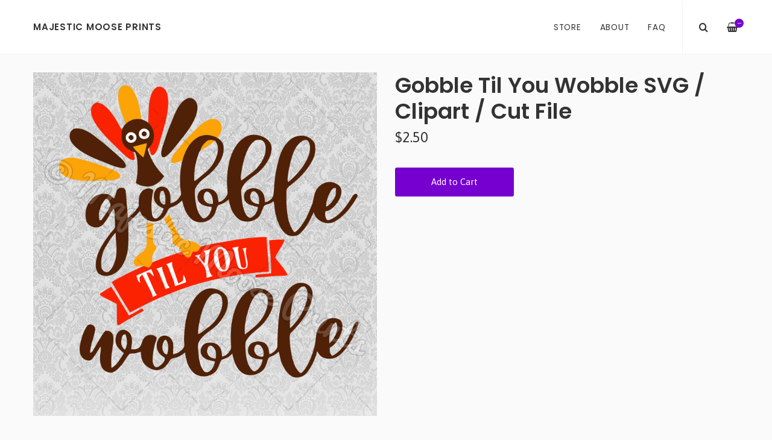

--- FILE ---
content_type: text/html
request_url: https://www.majesticmooseprints.com/products/605019-gobble-til-you-wobble-svg-clipart-cut-file
body_size: 3072
content:
<!DOCTYPE html>
<html lang="en">
  <head>
    <meta charset="utf-8">
    <meta name="viewport" content="width=device-width, initial-scale=1">
    <title>
      
        Gobble Til You Wobble SVG / Clipart / Cut File -
      
      Majestic Moose Prints
    </title>

    
      <meta name="description" content=""/>
      <meta property="og:title" content="Gobble Til You Wobble SVG / Clipart / Cut File"/>
      <meta property="og:description" content=""/>
      <meta property="og:type" content="product"/>
      <meta property="og:url" content="https://www.majesticmooseprints.com/products/605019-gobble-til-you-wobble-svg-clipart-cut-file"/>
      <meta property="og:image" content="https://s9.limitedrun.com/images/1264570/v600_Gobble_Wobble.png"/>
      <meta property="og:site_name" content="Majestic Moose Prints"/>
      <meta property="fb:admins" content="763253266"/>
    
    
    
      <link rel="alternate" type="application/atom+xml" title="Majestic Moose Prints - About Feed" href="https://www.majesticmooseprints.com/about.xml"/>
    
    
    <link href="https://s8.limitedrun.com/asset/themes/130847-20170412135842000000000/facades/23861-20241019022743184950000/foundation-a229bbd2986f618a3f6b388ad707c448.css" media="screen" rel="stylesheet" type="text/css"/>
    <link href="https://s7.limitedrun.com/asset/themes/130847-20170412135842000000000/facades/23861-20241019022743184950000/default-0adb4dc41e69ef9b1819c679c76d09c6.css" media="screen" rel="stylesheet" type="text/css"/>
    <link href="https://fonts.googleapis.com/css?family=Asap:300,400,700,900" rel="stylesheet">
    <link href="https://fonts.googleapis.com/css?family=Poppins:300,400,600,700,900" rel="stylesheet">
    <link href="https://maxcdn.bootstrapcdn.com/font-awesome/4.5.0/css/font-awesome.min.css" rel="stylesheet">
    <link href="//cdn.jsdelivr.net/jquery.slick/1.5.8/slick.css" rel="stylesheet">
    
    
      <link href="https://s5.limitedrun.com/asset/themes/130847-20170412135842000000000/facades/23861-20241019022743184950000/glasscase-c4ad90bfd0bdb9ecfc1e8aaa50627f74.css" media="screen" rel="stylesheet" type="text/css"/>
      <script type="text/javascript" src="https://cdnjs.cloudflare.com/ajax/libs/modernizr/2.8.3/modernizr.min.js"></script>
    
    
    
    
    
    
    
      <script type="text/javascript">
        try {
          var _gaq = _gaq || [];
          _gaq.push(['_setAccount', 'G-T4C1BRFS2X']);
          _gaq.push(['_setDomainName', window.location.host]);
          _gaq.push(['_trackPageview']);
          (function() {
            var ga = document.createElement('script'); ga.type = 'text/javascript'; ga.async = true;
            ga.src = ('https:' == document.location.protocol ? 'https://ssl' : 'http://www') + '.google-analytics.com/ga.js';
            var s = document.getElementsByTagName('script')[0]; s.parentNode.insertBefore(ga, s);
          })();
        } catch(e){}
      </script>
    
  </head>
  <body class="product">
    <header>
      
      
      <div class="main-nav">
        <div class="row column">
          
            <a class="logo" href="https://www.majesticmooseprints.com"><h1>Majestic Moose Prints</h1></a>
          
          
          <nav class="right">
            <ul>
              <li>
                <a class="search-trigger"><i class="fa fa-search" aria-hidden="true"></i></a>
              </li>
              <li>
                <a class="cart-trigger" onclick="javascript:Store.cart.show();">
                  <i class="fa fa-shopping-basket" aria-hidden="true"></i>
                  <div class="cart-count badge">&mdash;</div>
                </a>
              </li>
              <li class="hide-for-large">
                <a class="nav-trigger"><span></span></a>
              </li>
            </ul>
          </nav>
          
          <nav class="desktop-nav right show-for-large">
            <ul>
              <li>
                <a href="/store">Store</a>
                <ul class="dropdown">
                  
                    
                      <li><a href="/categories/all">All <span class="right">135</span></a></li>
                    
                  
                    
                      <li><a href="/categories/holidays">Holidays <span class="right">21</span></a></li>
                    
                  
                    
                      <li><a href="/categories/animals">Animals <span class="right">30</span></a></li>
                    
                  
                    
                      <li><a href="/categories/superheros">Superheros <span class="right">2</span></a></li>
                    
                  
                    
                      <li><a href="/categories/miscellaneous">Miscellaneous  <span class="right">21</span></a></li>
                    
                  
                    
                      <li><a href="/categories/monogram">Monogram <span class="right">3</span></a></li>
                    
                  
                    
                      <li><a href="/categories/frames">Frames <span class="right">4</span></a></li>
                    
                  
                    
                      <li><a href="/categories/funny">Funny <span class="right">45</span></a></li>
                    
                  
                    
                      <li><a href="/categories/quotes">Quotes <span class="right">50</span></a></li>
                    
                  
                    
                  
                </ul>
              </li>
              
              
                
                  <li>
                    <a href="/about">About</a>
                    
                    
                  </li>
                
                  <li>
                    <a href="/pages/faq">FAQ</a>
                    
                    
                  </li>
                
              
            </ul>
          </nav>
        </div>
      </div>
      
      <nav class="mobile-nav">
        <div class="row">
          
            <div class="small-6 columns">
              <ul>
                <li><a href="https://www.majesticmooseprints.com"><strong>Home</strong></a></li>
                
                  <li><a href="/about">About</a></li>
                
                  <li><a href="/pages/faq">FAQ</a></li>
                
              </ul>
            </div>
          
          
          <div class="small-6 columns">
            <ul>
              <li><a href="/store"><strong>Store <span class="right"></strong></a></li>
              
                
                  <li><a href="/categories/all">All</a></li>
                
              
                
                  <li><a href="/categories/holidays">Holidays</a></li>
                
              
                
                  <li><a href="/categories/animals">Animals</a></li>
                
              
                
                  <li><a href="/categories/superheros">Superheros</a></li>
                
              
                
                  <li><a href="/categories/miscellaneous">Miscellaneous </a></li>
                
              
                
                  <li><a href="/categories/monogram">Monogram</a></li>
                
              
                
                  <li><a href="/categories/frames">Frames</a></li>
                
              
                
                  <li><a href="/categories/funny">Funny</a></li>
                
              
                
                  <li><a href="/categories/quotes">Quotes</a></li>
                
              
                
              
            </ul>
          </div>
        </div>
        
        
      </nav>
    </header>
    
    <div class="content">
      <div class="row column">
        <section>
  <div class="row">
    <div class="small-12 medium-6 columns">
      <section>
        <h2 class="hide-for-medium">
          Gobble Til You Wobble SVG / Clipart / Cut File
          <div class="subheading">$2.50</div>
        </h2>
        
        <ul id="product-images" class="gc-startr">
          
            <li><img src="https://s9.limitedrun.com/images/1264570/Gobble_Wobble.png" alt="Gobble Til You Wobble SVG / Clipart / Cut File"></li>
          
        </ul>
      </section>
    </div>
    
    <div class="small-12 medium-6 columns">
      <section>
        <h2 class="show-for-medium">
          Gobble Til You Wobble SVG / Clipart / Cut File
          <div class="subheading">$2.50</div>
        </h2>
        
        
          
            
              
                <div class="variations">
                  <button class="button" onclick="javascript:Store.cart.add(744937);return false;">Add to Cart</button>
                </div>
              
            
          
        
        
        
        
        
        <p></p>
        
        
            
        
        
        
        
        
        
          
        
          
        
          
        
      </section>
    </div>
  </div>
</section>









  
    

    
      
    
  



  
    <section>
      <div class="row column">
        <hr>
        <h3>More in Holidays <small class="right"><a href="/categories/holidays">View All</a></small></h3>
      </div>

      <div class="row small-up-1 medium-up-2 large-up-5 related-products">
        

        
          
            <div class="column grid-item">
  <figure>
    <a href="/products/645147-merica-beard-svg">
      
        <img src="https://s9.limitedrun.com/images/1363553/v600_America_Beard.png">
        
        
          <figcaption class="overlay">
            <div>View Item</div>
          </figcaption>
        
      
      
      
      
      
    </a>
  </figure>
  
  <div class="grid-item-caption">
    <div class="ellipsis"><a href="/products/645147-merica-beard-svg">Merica Beard SVG</a></div>
    <span class="price">$1.99</span>
  </div>
</div>
          
        
          
            <div class="column grid-item">
  <figure>
    <a href="/products/645146-any-hole-is-my-goal-svg">
      
        <img src="https://s9.limitedrun.com/images/1363557/v600_Any_Hole.png">
        
        
          <figcaption class="overlay">
            <div>View Item</div>
          </figcaption>
        
      
      
      
      
      
    </a>
  </figure>
  
  <div class="grid-item-caption">
    <div class="ellipsis"><a href="/products/645146-any-hole-is-my-goal-svg">Any Hole is My Goal SVG</a></div>
    <span class="price">$1.99</span>
  </div>
</div>
          
        
          
            <div class="column grid-item">
  <figure>
    <a href="/products/645149-celebrate-independence-day-flip-flops-svg">
      
        <img src="https://s9.limitedrun.com/images/1363554/v600_Celebrate.png">
        
        
          <figcaption class="overlay">
            <div>View Item</div>
          </figcaption>
        
      
      
      
      
      
    </a>
  </figure>
  
  <div class="grid-item-caption">
    <div class="ellipsis"><a href="/products/645149-celebrate-independence-day-flip-flops-svg">Celebrate Independence Day Flip Flops SVG</a></div>
    <span class="price">$1.99</span>
  </div>
</div>
          
        
          
            <div class="column grid-item">
  <figure>
    <a href="/products/645144-statue-of-liberty-flag-svg">
      
        <img src="https://s9.limitedrun.com/images/1363551/v600_Liberty.png">
        
        
          <figcaption class="overlay">
            <div>View Item</div>
          </figcaption>
        
      
      
      
      
      
    </a>
  </figure>
  
  <div class="grid-item-caption">
    <div class="ellipsis"><a href="/products/645144-statue-of-liberty-flag-svg">Statue of Liberty Flag SVG</a></div>
    <span class="price">$1.99</span>
  </div>
</div>
          
        
          
            <div class="column grid-item">
  <figure>
    <a href="/products/643731-go-luck-yourself-svg-st-patricks-day-quote">
      
        <img src="https://s9.limitedrun.com/images/1359674/v600_moose_Go_Luck_Yourself_Irish_Bastard.png">
        
        
          <figcaption class="overlay">
            <div>View Item</div>
          </figcaption>
        
      
      
      
      
      
    </a>
  </figure>
  
  <div class="grid-item-caption">
    <div class="ellipsis"><a href="/products/643731-go-luck-yourself-svg-st-patricks-day-quote">Go Luck Yourself SVG - St. Patrick's Day Quote</a></div>
    <span class="price">$2.99</span>
  </div>
</div>
          
        
      </div>
    </section>
  

      </div>
    </div>
    
    <footer>
      <div class="footer-content">
        

        
      </div>
      
      <div class="footer-copyright">
        &copy; 2026 Majestic Moose Prints. Powered by <a href="http://limitedrun.com/?ref=store">Limited Run</a>.
      </div>
    </footer>
    
    <div id="search">
      <button type="button" class="close">&times;</button>
      <form action="/products/search" method="get">
        <input type="search" name="q" value="" placeholder="Search..."/>
      </form>
    </div>
    
    <script src="//ajax.googleapis.com/ajax/libs/jquery/1.12.2/jquery.min.js"></script>
    <script src="//cdnjs.cloudflare.com/ajax/libs/slick-carousel/1.5.8/slick.min.js"></script>
    
      <script src="https://s8.limitedrun.com/asset/themes/130847-20170412135842000000000/facades/23861-20241019022743184950000/glasscase-443a781f97440c602e22c24edd17eac8.js" type="text/javascript"></script>
    
    <script src="//cdnjs.cloudflare.com/ajax/libs/lightgallery/1.2.21/js/lightgallery.min.js"></script>
    <script src="//cdnjs.cloudflare.com/ajax/libs/lightgallery/1.2.21/js/lg-thumbnail.min.js"></script>
    <script src="https://s6.limitedrun.com/asset/themes/130847-20170412135842000000000/facades/23861-20241019022743184950000/default-32783246fbbc0e0ee89e1aadb0849c3a.js" type="text/javascript"></script>

    <!-- The following store.js script is required for every page. Do not remove it. -->
    <script src="//static.getclicky.com/js" type="text/javascript"></script>
<script src="https://s5.limitedrun.com/assets/store-09b01c291f57ee28245fe52217aae8f551bf0e17234281c4e7bbcf5f1baeb02a.js"></script>
    <!-- /store.js -->
  </body>
</html>

--- FILE ---
content_type: text/css
request_url: https://s7.limitedrun.com/asset/themes/130847-20170412135842000000000/facades/23861-20241019022743184950000/default-0adb4dc41e69ef9b1819c679c76d09c6.css
body_size: 17360
content:
/* Hyde */

























body {
  font: 15px/1.75em 'Asap', sans-serif;
  background: #fafafa;
}

.content {
  padding: 2em 0;
  overflow: hidden;
  color: #666666;
}

.content:before {
  content: '';
  display: block;
  height: 60px;
}

@media screen and (min-width: 64em) {
  .content:before {
    content: '';
    display: block;
    height: 90px;
  }
}

footer {
  background: #272a32;
  color: #666666;
}

footer .newsletter-subscribe-form .row + .row {
  margin-top: 9px;
}

footer .newsletter-subscribe-form input, footer .newsletter-subscribe-form button {
  border-radius: 3px;
  display: block;
  max-width: 100%;
  width: 100%;
}

footer .newsletter-subscribe-form input {
  margin-bottom: 9px;
}

footer .newsletter-subscribe-form button {
  height: 40px;
  line-height: 42px;
}

@media screen and (max-width: 40em) {
  .gc-display-area {
    pointer-events: none;
  }
}

@media screen and (min-width: 64em) {
  footer .newsletter-subscribe-form input, footer .newsletter-subscribe-form button {
    display: inline-block;
    margin: 0;
    max-width: 33%;
  }
}

footer .newsletter-subscribe-form + .row {
  margin-top: 18px;
}

section {
  margin-bottom: 2em;
}

@media screen and (min-width: 64em) {
  .row {
    max-width: 1200px;
  } 
}



/********************
  TYPOGRAPHY
********************/

h2, h3, h4, h5 {
  margin: 0 0 0.5em;
  line-height: 1.2em;
  font-family: Poppins;
  font-weight: 600;
  color: #333333;
}

h2 a, h3 a, h4 a, h5 a,
a h2, a h3, a h4, a h5 {
  color: #333333;
}

h2 a:hover, h3 a:hover, h4 a:hover,
a h2:hover, a h3:hover, a h4:hover {
  color: #7500cf;
}

h1 {
  font-size: 2.4em;
}

h2 {
  font-size: 2.4em;
  margin-bottom: 0.8em;
}

h3 {
  font-size: 1.5em;
  margin-top: 1.5em;
}

h4 {
  font-size: 1.25em;
}

h5 {
  font-size: 1.1em;
}

h2 small, h3 small {
  display: block;
  font-family: 'Asap';
  font-size: 0.75rem;
  font-weight: normal;
}

.subheading {
  font-size: 0.65em;
  font-weight: normal;
  font-family: 'Asap';
  color: #333333;
}



/********************
  HTML ELEMENTS
********************/

p {
  margin: 0 0 1.5em;
}

ul, ol {
  margin: 0;
  padding: 0;
}

ul {
  list-style: none;
}

ol {
  list-style-position: inside;
  margin-bottom: 1.5em;
}

a {
  color: #7500cf;
  text-decoration: none;
}

a:hover {
  cursor: pointer;
  color: #666666;
}

hr {
  margin: 1.5em 0;
  border: 0;
  border-top: 1px solid #f4f4f4;
}

small {
  font-size: 0.85em;
}

select {
  height: 48px;
  line-height: 48px;
  text-indent: 10px;
  border-radius: 3px;
  -webkit-appearance: none;
  background: #ffffff;
  border: 1px solid #f4f4f4;
  color: #666666;
}

input, textarea {
  border-radius: 0;
  min-height: 40px;
  text-indent: 8px;
  width: 100%;
  margin-bottom: 1em;
  background: #ffffff;
  border: 1px solid #f4f4f4;
}

textarea {
  min-height: 120px;
}

*:focus, *:active {
  outline: none;
}



/********************
  CLASSES
********************/

button, .button {
  color: #fff;
  padding: 0 4em;
  height: 48px;
  line-height: 48px;
  display: inline-block;
  font-family: inherit;
  cursor: pointer;
  border-radius: 3px;
  transition: background 0.2s ease;
  background: #7500cf;
}

button:hover, .button:hover {
  background: #666666;
  color: #fafafa;
}

@media (hover: none) {
  button:hover, .button:hover {
    background: #666666;
    color: #fafafa;
  }
}

button.disabled, .button.disabled {
  background: #ddd;
  pointer-events: none;
}

.banner {
  background: #C51919;
  position: absolute;
  bottom: 0;
  width: 100%;
  padding: 2px;
  text-align: center;
  color: white;
  font-size: 0.9em;
  font-weight: bold;
}

.ellipsis {
  white-space: nowrap;
  overflow: hidden;
  text-overflow: ellipsis;
}

article.row + article.row {
  margin-top: 50px;
}

.sticker {
  position: absolute;
  color: white;
  width: 120px;
  top: 10px;
  left: -30px;
  font-size: 0.85em;
  font-weight: bold;
  line-height: 1em;
  padding: 8px;
  text-align: center;
  text-transform: uppercase;
  transform: rotate(-35deg);
  -webkit-transform: rotate(-35deg);
  -moz-transform: rotate(-35deg);
  background: #7500cf;
}

.badge {
  height: 15px;
  width: 15px;
  line-height: 17px;
  text-align: center;
  font-size: 9px;
  border-radius: 50%;
  color: white;
  text-indent: 1px;
  background: #7500cf;
}

.left {
  float: left !important;
}

.right {
  float: right !important;
}

.relative {
  position: relative;
}

.hide-images img {
  display: none;
}

iframe {
  max-width: 100%;
}

[class*="arrow-"]:before {
  content: '';
  display: inline-block;
  height: 25px;
  width: 25px;
  border-style: solid;
  border-width: 2px 2px 0 0;
}

.arrow-up:before    { transform: rotate(-45deg); }
.arrow-right:before { transform: rotate(45deg); }
.arrow-down:before  { transform: rotate(135deg); }
.arrow-left::before { transform: rotate(-135deg); }

.slick-slider [class*="arrow-"] {
  position: absolute;
  top: 50%;
  padding: 0 20px;
  color: white;
  z-index: 1;
  transition: all 0.2s;
  transform: translateY(-50%);
  -webkit-transform: translateY(-50%);
}

.slick-slider [class*="arrow-"]:before {
  height: 15px;
  width: 15px;
}

.slick-slider .arrow-left {
  left: 0;
}

.slick-slider .arrow-right {
  right: 0;
}

.carousel [class*="arrow-"] {
  opacity: 0;
}

.carousel:hover [class*="arrow-"] {
  opacity: 1;
}

.vertical-list li {
  padding: 0.5em 0;
  border-bottom: 1px solid #f4f4f4;
}

.vertical-list li span {
  display: inline-block;
  width: 3.5em;
  text-transform: uppercase;
  font-size: 0.9em;
}

.horizontal-list {
  margin-bottom: 1.5em;
}

.horizontal-list li {
  display: inline-block;
}

.horizontal-list li:after {
  content: '/';
  font-size: 0.9em;
  margin: 0 5px 0 8px;
}

.horizontal-list li:last-child:after {
  display: none;
}



/********************
  TOP BAR
********************/

.top-bar {
  height: 40px;
  line-height: 40px;
  overflow: hidden;
  background: #272a32;
}

.top-bar a {
  font-size: 14px;
  padding: 0 0.5em;
  opacity: 0.75;
  color: #888888;
}

.top-bar a:hover {
  opacity: 1;
  color: #888888;
}

.top-bar .social-icons {
  float: right;
}

.top-bar li:last-child a {
  padding-right: 0;
}



/********************
  HEADER
********************/

.main-nav {
  position: absolute;
  width: 100%;
  height: 60px;
  line-height: 60px;
  padding-right: 55px;
  transition: height 0.4s ease, line-height 0.4s ease;
  
    border-bottom: 1px solid #f4f4f4;
  
  background: #ffffff;
  
    font-family: 'Poppins';
  
}

.main-nav.sticky {
  position: fixed;
  top: 0;
  width: 100%;
  z-index: 1040;
}

.main-nav.shrink {
  height: 60px;
  line-height: 60px;
}

.main-nav li {
  display: inline-block;
}

.main-nav a {
  display: inline-block;
  padding: 0 1em;
  font-size: 0.9em;
  letter-spacing: 0.75px;
  text-transform: uppercase;
  color: #333333;
}

.main-nav a:hover {
  color: #7500cf;
}

.main-nav h1,
.main-nav .logo {
  margin: 0;
  padding: 0;
  font-size: 1em;
  text-transform: uppercase;
  font-weight: 600;
}

.main-nav .logo img {
  max-height: 60px;
  padding: 5px 0;
  transition: max-height 0.4s ease, padding 0.4s ease;
}

.main-nav .dropdown {
  visibility: hidden;
  position: absolute;
  z-index: 1;
  min-width: 15em;
  opacity: 0;
  transition: opacity 0.2s;
  background: #ffffff;
}

.main-nav .dropdown.columns {
  -webkit-columns: 150px 2;
  -moz-columns: 150px 2;
  columns: 150px 2;
  padding: 0;
}

.main-nav .dropdown li {
  display: block;
  height: 38px;
  line-height: 38px;
  padding: 0 1em;
}

.main-nav .dropdown li a {
  display: block;
  padding: 0;
  border-top: 1px dotted rgba(0,0,0,0.1);
}

.main-nav .dropdown:before {
  content: '';
  display: block;
  position: absolute;
  width: 100%;
  border-top: 1px solid #ffffff;
}

.main-nav li:hover .dropdown {
  visibility: visible;
  opacity: 1;
}

.main-nav i {
  font-size: 1.2em;
  vertical-align: middle;
}


  .main-nav .search-trigger {
    border-left: 1px solid #f4f4f4;
    padding-left: 2em;
    margin-left: 1em;
  }


.main-nav .cart-trigger {
  position: relative;
  padding-right: 0;
}

.main-nav .cart-count {
  position: absolute;
  top: 15px;
  right: -8px;
  transition: top 0.4s ease;
}

.main-nav.shrink .cart-count {
  top: 15px;
}

@media screen and (min-width: 64em) {
  .main-nav {
    height: 90px;
    line-height: 90px;
    padding-right: 0;
  }
  
  .main-nav .logo img {
    max-height: 90px;
    padding: 10px 0;
  }
  
  .main-nav.shrink .logo img {
    max-height: 60px;
    padding: 5px 0;
  }
  
  .main-nav .cart-count {
    top: 30px;
  }
}



/********************
  MOBILE NAVIGATION
********************/

.mobile-nav {
  position: fixed;
  left: 0; top: -100%;
  overflow-y: scroll;
  width: 100%;
  height: 100%;
  z-index: 1050;
  opacity: 0;
  transition: opacity 0.25s;
  padding-top: 10px;
  background: #ffffff;
}

.mobile-nav.open {
  top: 60px;
  opacity: 1;
}

.mobile-nav::-webkit-scrollbar {
  display: none;
}

.mobile-nav li a {
  display: block;
  padding: 0.5em 0;
  color: #333333;
}

.mobile-nav .social-icons {
  text-align: center;
  position: fixed;
  bottom: 0;
  width: 100%;
  font-size: 1.2em;
  background: #fafafa;
  height: 60px;
  line-height: 60px;
}

.mobile-nav .social-icons a {
  padding: 0 1em;
}

.nav-trigger {
  position: absolute;
  top: 0; right: 1em;
  height: 60px;
  width: 44px;
  overflow: hidden;
  text-indent: 100%;
  white-space: nowrap;
  color: transparent;
  z-index: 1100;
}

.nav-trigger span,
.nav-trigger span::before,
.nav-trigger span::after {
  position: absolute;
  width: 18px;
  height: 2px;
  -webkit-backface-visibility: hidden;
  backface-visibility: hidden;
  background-color: #333333;
}

.nav-trigger span {
  top: 50%;
  left: 50%;
  -webkit-transform: translateX(-50%) translateY(-50%);
  -ms-transform: translateX(-50%) translateY(-50%);
  transform: translateX(-50%) translateY(-50%);
  -webkit-transition: background 0.2s;
  -moz-transition: background 0.2s;
  transition: background 0.2s;
}

.nav-trigger span::before,
.nav-trigger span:after {
  content: '';
  left: 0;
  -webkit-transition: -webkit-transform 0.2s;
  -moz-transition: -moz-transform 0.2s;
  transition: transform 0.2s;
}

.nav-trigger span::before {
  bottom: 6px;
}

.nav-trigger span::after {
  top: 6px;
}

.nav-is-visible {
  position: fixed;
}

.nav-is-visible .nav-trigger {
  position: fixed;
}

.nav-is-visible .nav-trigger span {
  background-color: rgba(255, 255, 255, 0) !important;
}

.nav-is-visible .nav-trigger span::before,
.nav-is-visible .nav-trigger span::after {
  background-color: #333333;
}

.nav-is-visible .nav-trigger span::before {
  -webkit-transform: translateY(6px) rotate(-45deg);
  -ms-transform: translateY(6px) rotate(-45deg);
  transform: translateY(6px) rotate(-45deg);
}

.nav-is-visible .nav-trigger span::after {
  -webkit-transform: translateY(-6px) rotate(45deg);
  -ms-transform: translateY(-6px) rotate(45deg);
  transform: translateY(-6px) rotate(45deg);
}



/********************
  PAGINATION
********************/

.pagination {
  text-align: center;
}

.pagination .page a,
.pagination .current {
  display: inline-block;
  padding: 2px 10px;
  margin: 2px;
  color: #666666;
}

.pagination .current {
  font-weight: bold;
}

.pagination .prev,
.pagination .next {
  display: none;
}



/********************
  FOOTER
********************/

footer {
  text-align: center;
}

footer a, footer a:hover {
  color: #666666;
}

.footer-content {
  font-family: 'Poppins';
  text-transform: uppercase;
  padding: 2em;
}

.footer-copyright {
  font-size: 0.9em;
  padding: 1em;
  background: rgba(255,255,255,0.05);
}



/********************
  GRIDS
********************/

.grid-item {
  margin-bottom: 2em;
  text-align: center;
  color: #333333;
}

.grid-item img {
  transition: transform 0.4s ease 0.1s;
}

.grid-item img:hover {
  transform: scale(1.1);
}

.grid-item-caption {
  margin-top: 10px;
}

.grid-item-caption a {
  color: #333333;
}

.grid-item .price {
  font-size: 0.9em;
  opacity: 0.5;
}

.grid-item div {
  background-size: contain;
  background-repeat: no-repeat;
  background-position: center center;
  transition: background 0.4s ease;
}

figure {
  margin: 0;
  position: relative;
  overflow: hidden;
}

figure img {
  width: 100%;
}

figure .overlay {
  position: absolute;
  top: 0; left: 0; bottom: 0; right: 0;
  opacity: 0;
  pointer-events: none;
  transition: all 0.25s ease-in-out;
  
    background: rgba(255,255,255,0.8);
  
}

figure:hover .overlay {
  opacity: 1;
}

figure .overlay div {
  position: absolute;
  top: 50%;
  transform: translateY(-50%);
  text-align: center;
  padding: 0 1em;
  width: 100%;
  text-transform: uppercase;
  
    color: #333;
  
}

.list {
  margin-bottom: 4em;
}

.list h3 {
  margin: 0 0 1em;
}



/********************
  HOME PAGE
********************/

.index .carousel,
.news .carousel {
  
    margin-top: -2em;
  
}

.index .carousel .caption,
.news .carousel .caption {
  display: inline-block;
  position: absolute;
  bottom: 2em;
  padding: 1em 2em;
  background: #ffffff;
}

.index .carousel .caption h3,
.news .carousel .caption h3 {
  margin: 0;
  color: #333333;
}

.index .carousel .caption h3:hover,
.news .carousel .caption h3:hover {
  color: #333333;
}


/********************
  PRODUCT PAGE
********************/

.slick-slide img {
  width: 100%;
}

.slider-prev, .slider-next {
  width: 50px;
  text-align: center;
  font-size: 5em;
  color: rgba(255,255,255,0.6);
  position: absolute;
  top: 50%;
  transform: translateY(-50%);
  z-index: 1;
}

.slider-prev:hover, .slider-next:hover {
  color: white;
}

.slider-prev {
  left: 0px;
}

.slider-next {
  right: 0px;
}

.slider-thumbnails li {
  padding: 2px 2px 0 0;
  cursor: pointer;
  max-height: 120px;
}

.product select {
  margin-bottom: 1em;
}

.product .button {
  margin-bottom: 2em;
}

.variations {
  position: relative;
}

.variations .fa-angle-down {
  position: absolute;
  right: 10px;
  top: 19px;
  pointer-events: none;
}

.related-products .grid-item {
  display: none;
}

@media screen and (max-width: 63.9375em) {
  .related-products .grid-item:nth-child(-n+4) {
    display: block;
  }
}

@media screen and (min-width: 64em) {
  .related-products .grid-item:nth-child(-n+5) {
    display: block;
  }
}



/********************
  GALLERY PAGE
********************/

.image-gallery {
  padding-left: calc(0.9375rem - 10px);
  padding-right: calc(0.9375rem - 10px);
}

.image-gallery .column {
  padding: 10px;
}



/********************
  ORDER PAGE
********************/

.order table {
  margin-bottom: 2em;
  width: 100%;
}

.order table thead th,
.order table tbody td {
  text-align: left;
  vertical-align: top;
  height: 30px;
}

.order table tbody td + td {
  text-align: right;
  width: 20%;
}

.order table#metadata td {
  width: 50%;
}

.order table#metadata td + td {
  text-align: left;
}



/********************
  BANDSINTOWN
********************/

.bit-widget {
  font-family: inherit !important;
  color: #666666 !important;
}

.bit-widget .bit-event {
  font-size: 15px !important;
  color: #666666 !important;
}

.bit-widget .bit-button {
  background-color: #7500cf !important;
  color: #fafafa !important;
}

.bit-nav-bar-container {
  display: none;
}



/********************
  ICONS & SHARING
********************/

.social-icons li {
  display: inline-block;
}

.social-icons li a {
  font-size: 14px;
  padding: 0 0.4em;
}

.sharing-button {
  border-radius: 3px;
  transition: 25ms ease-out;
  height: 32px;
  line-height: 32px;
  padding: 0 0.75em;
}

.sharing-button__link,
.sharing-button__icon {
  display: inline-block
}

.sharing-button__link {
  margin: 0.5em;
  color: white;
}

.sharing-button__link:hover {
  color: white;
}

.sharing-button__icon svg {
  width: 1em;
  height: 1em
}

.sharing-button__icon {
  fill: #fff;
  margin-right: 5px;
  vertical-align: middle;
}

.sharing-button--twitter {
  background-color: #55acee
}

.sharing-button--twitter:hover {
  background-color: #2795e9
}

.sharing-button--pinterest {
  background-color: #bd081c
}

.sharing-button--pinterest:hover {
  background-color: #8c0615
}

.sharing-button--facebook {
  background-color: #3b5998
}

.sharing-button--facebook:hover {
  background-color: #2d4373
}

.sharing-button--email {
  background-color: #777
}

.sharing-button--email:hover {
  background-color: #5e5e5e
}



/********************
  SEARCH
********************/

#search {
  display: none;
  position: fixed;
  top: 0; right: 0; bottom: 0; left: 0;
  padding: 2em;
  z-index: 2000;
  background-color: #fafafa;
}

#search.open {
  display: block;
}

#search input[type="search"] {
  background: transparent;
  position: absolute;
  top: 50%; left: 50%;
  border: 0;
  width: 90%;
  max-width: 640px;
  text-indent: 0;
  transform: translate(-50%, -50%);
  -webkit-transform: translate(-50%, -50%);
  -ms-transform: translate(-50%, -50%);
  font-size: 2.4em;
  font-family: Poppins;
  font-weight: 600;
  border-bottom: 2px solid #f4f4f4;
}

#search .close {
  background: transparent;
  position: fixed;
  top: 0px;
  right: 20px;
  font-size: 2.5em;
  font-weight: 200;
  color: inherit;
  padding: 0;
}

#search .close:hover {
  border: 0;
}

input[type="search"]::-webkit-search-decoration,
input[type="search"]::-webkit-search-cancel-button,
input[type="search"]::-webkit-search-results-button,
input[type="search"]::-webkit-search-results-decoration { display: none; }

@media screen and (min-width: 64em) {
  #search input[type="search"] {
    top: 20%;
  }
}

--- FILE ---
content_type: application/javascript; charset=UTF-8
request_url: https://api.ipinfodb.com/v3/ip-country/?key=9d19a735d445cacfce94f5503117c4a0af894029d509efc711d91d8775d200f8&format=json&callback=Store.setCountry
body_size: -313
content:
Store.setCountry(
{
    "statusCode": "OK",
    "statusMessage": "",
    "ipAddress": "18.225.92.87",
    "countryCode": "US",
    "countryName": "United States of America"
})